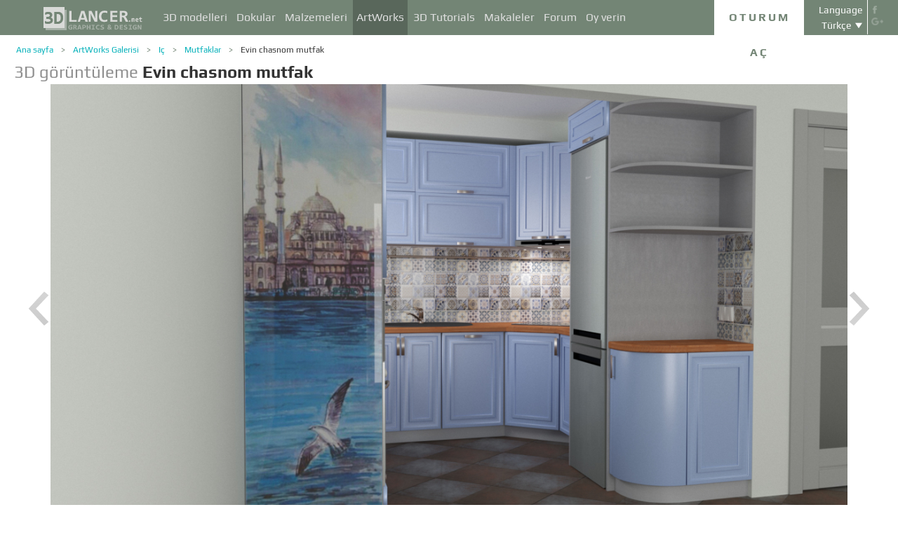

--- FILE ---
content_type: text/html; charset=UTF-8
request_url: http://3dlancer.net/tr/gallery/evin-chasnom-mutfak-4986
body_size: 16805
content:
<!DOCTYPE html> <html xmlns="http://www.w3.org/1999/xhtml" prefix="og: http://ogp.me/ns#" itemscope itemtype="http://schema.org/" lang="tr"> <head> <!--[if IE]>
        <script src="http://html5shiv.googlecode.com/svn/trunk/html5.js"></script>
<![endif]--> <title>3 boyutlu görselleştirme Evin chasnom mutfak | 3dlancer.net</title> <meta charset="utf-8"> <link rel="alternate" href="http://3dlancer.net/en/gallery/kitchen-in-a-private-house-4986" hreflang="en" /> <link rel="alternate" href="http://3dlancer.net/ru/gallery/kukhnya-v-chasnom-dome-4986" hreflang="ru" /> <link rel="alternate" href="http://3dlancer.net/uk/gallery/kukhnya-v-privatnomu-budinku-4986" hreflang="uk" /> <link rel="alternate" href="http://3dlancer.net/es/gallery/la-cocina-de-la-casa-chasnom-4986" hreflang="es" /> <link rel="alternate" href="http://3dlancer.net/de/gallery/die-kuche-im-haus-chasnom-4986" hreflang="de" /> <link rel="alternate" href="http://3dlancer.net/fr/gallery/la-cuisine-dans-la-maison-chasnom-4986" hreflang="fr" /> <link rel="alternate" href="http://3dlancer.net/it/gallery/la-cucina-nella-casa-chasnom-4986" hreflang="it" /> <link rel="alternate" href="http://3dlancer.net/tr/gallery/evin-chasnom-mutfak-4986" hreflang="tr" /> <link rel="alternate" href="http://3dlancer.net/pt/gallery/a-cozinha-no-chasnom-casa-4986" hreflang="pt" /> <link rel="alternate" href="http://3dlancer.net/hi/gallery/kitchen-in-a-private-house-4986" hreflang="hi" /> <link rel="canonical" href="http://3dlancer.net/tr/gallery/evin-chasnom-mutfak-4986"/> <meta content="3d render ➦ Evin chasnom mutfak ➦ Mutfaklar➦ 3d max ➦ corona render ➦ Klasisizm | 3dlancer.net" name="description"> <meta name="google-site-verification" content="aSux871p5t5rB_l5aBUPPZ5js9UEhNNGBqnc4xujo1A" /> <meta name="google-site-verification" content="5UR7IJHDt2K-Auog9IGuXp9dLOacA8xTz30zyJ0BpxE" /> <meta name="google-site-verification" content="LNxDJCw1yXfOixHeF8FdtE38eIq4984W1dzHgHqCOjU" /> <meta name='yandex-verification' content='6286b977bc53db4e' /> <meta name="yandex-verification" content="6286b977bc53db4e" /> <meta name="alexaVerifyID" content="af-GYgGtj0hmdkG1UPPKRML6VNo" /> <meta name="p:domain_verify" content="78e86cb631c9446e2796130a83d1e528"/> <meta name="708a04e6acb6d010490bd8285c7b0ca0" content=""> <!--[if lte IE 7]>
        <link rel="stylesheet" href="css/main-ie7.css">
<![endif]--> <link type="text/css" title="screen style" rel="stylesheet" href="http://3dlancer.net/css/main.min.css?v20180801"/> <meta property="og:title" content="Evin chasnom mutfak" /> <meta property="og:type" content="website" /> <meta property="og:url" content="http://3dlancer.net/tr/gallery/evin-chasnom-mutfak-4986" /> <meta property="og:image" content="http://3dlancer.net/upload/galleries/986/4986/kitchen-in-a-private-house-84392-xxl.jpg" /> <meta property="og:site_name" content="3dlancer.net" /> <meta property="og:description" content="7 m²lik özel ev alanında mutfak projesi. turkuaz patina ve ahşap dokulu siyah mutfak tezgahı cephelerinin - Çok son görselleştirme için durduruldu. Sizce ilgileniyor" /> <meta property="fb:app_id" content="173642189505964" /> <link rel="icon" href="http://3dlancer.net/images/favicon.png?20160427" type="image/png" /> <link rel="shortcut icon" href="http://3dlancer.net/images/favicon.png?20160427" type="image/png" /> <link rel="apple-touch-icon" href="http://3dlancer.net/images/apple-touch-icon-76x76-precomposed.png"/> <link rel="apple-touch-icon" sizes="180x180" href="http://3dlancer.net/images/apple-touch-icon-180x180-precomposed.png"/> <link rel="apple-touch-icon-precomposed" sizes="180x180" href="http://3dlancer.net/images/apple-touch-icon-180x180-precomposed.png"/> <link rel="apple-touch-icon" sizes="152x152" href="http://3dlancer.net/images/apple-touch-icon-152x152-precomposed.png"/> <link rel="apple-touch-icon-precomposed" sizes="152x152" href="http://3dlancer.net/images/apple-touch-icon-152x152-precomposed.png"/> <link rel="apple-touch-icon" sizes="120x120" href="http://3dlancer.net/images/apple-touch-icon-120x120-precomposed.png"/> <link rel="apple-touch-icon-precomposed" sizes="120x120" href="http://3dlancer.net/images/apple-touch-icon-120x120-precomposed.png"/> <link rel="apple-touch-icon" sizes="76x76" href="http://3dlancer.net/images/apple-touch-icon-76x76-precomposed.png"/> <link rel="apple-touch-icon-precomposed" sizes="76x76" href="http://3dlancer.net/images/apple-touch-icon-76x76-precomposed.png"/> <!--[if lt IE 8]>
        <script src="http://ie7-js.googlecode.com/svn/version/2.1(beta4)/IE8.js"></script>
<![endif]--> <!--[if lte IE 8]>
        <div style=' clear: both; text-align:center; position: relative;'>
            <a href="http://windows.microsoft.com/en-US/internet-explorer/products/ie/home?ocid=ie6_countdown_bannercode">
                <img src="img/ie-ru.png" height="42" width="820" alt="You are using an outdated browser. For a faster, safer browsing experience, upgrade for free today." />
            </a>
        </div>
<![endif]--> <script>(function(w,d,s,l,i){w[l]=w[l]||[];w[l].push({'gtm.start':
    new Date().getTime(),event:'gtm.js'});var f=d.getElementsByTagName(s)[0],
    j=d.createElement(s),dl=l!='dataLayer'?'&l='+l:'';j.async=true;j.src=
    'https://www.googletagmanager.com/gtm.js?id='+i+dl;f.parentNode.insertBefore(j,f);
    })(window,document,'script','dataLayer','GTM-KTDTZP');</script> <script>
        window.onerror = function(msg,script,line,col,errorObj) {
            x = new XMLHttpRequest();
            console.log('E: '+msg+". line: "+line+". col: "+col);
            console.log(errorObj);
            b = 'msg=' + msg +
              '&script=' + script+':'+line+':'+col +
              '&url=' + '/tr/gallery/evin-chasnom-mutfak-4986';
            x.open("POST", '/ajax/jsel', true);
            x.setRequestHeader('Content-Type', 'application/x-www-form-urlencoded')
            x.send(encodeURI(b));
        };
        var downloadsAvailable = 0;
        var downloadsAvailablePaid = 0;
        var languages = {"3":{"id":3,"short":"en","country":"US","long":"eng","full":"English","fullnative":"English"},"2":{"id":2,"short":"ru","country":"RU","long":"rus","full":"Russian","fullnative":"\u0420\u0443\u0441\u0441\u043a\u0438\u0439"},"4":{"id":4,"short":"uk","country":"UA","long":"ukr","full":"Ukrainian","fullnative":"\u0423\u043a\u0440\u0430\u0457\u043d\u0441\u044c\u043a\u0430"},"6":{"id":6,"short":"es","country":"ES","long":"spa","full":"Spanish","fullnative":"Espa\u00f1ol"},"5":{"id":5,"short":"de","country":"DE","long":"deu","full":"German","fullnative":"Deutsch"},"1":{"id":1,"short":"fr","country":"FR","long":"fra","full":"French","fullnative":"Fran\u00e7ais"},"7":{"id":7,"short":"it","long":"ita","full":"Italian","fullnative":"Italiano"},"8":{"id":8,"short":"tr","long":"tur","full":"Turkish","fullnative":"T\u00fcrk\u00e7e"},"9":{"id":9,"short":"pt","long":"por","full":"Portuguese","fullnative":"Portugu\u00eas"},"10":{"id":10,"short":"hi","long":"hin","full":"Hindi","fullnative":"\u0939\u093f\u0928\u094d\u0926\u0940"}};
        var lang = 'tr';
        var ln = 'tr';
        var lng = 'tur';
        var SERVER = "http://3dlancer.net/";
		var showMobile = 0;
		var userNotStatistical = 1;
        
        function issetProp(e){try{if(e.indexOf(".")>0){var t=e.split("."),n=t.shift();return n=window[n]||window.$.fn[n]||$[n],"undefined"==typeof n?!1:(t.every(function(e){return"object"!=typeof n||"undefined"==typeof n||null===n||!e in n?!1:void(n=n[e])}),!0)}return window[e]||window.$.fn[e]||$[e]}catch(o){}}function getScript(e,t,n,o,i,d,c){startTime=(new Date).getTime(),sTag=document.createElement("script"),"undefined"==typeof d&&(d=!0),sTag.async=!!d,sTag.src=e,sTag.type="text/javascript",document.getElementsByTagName("head")[0].appendChild(sTag),checkReady=function(e,t,n,o){if(issetProp(t))"undefined"==typeof o&&(o=t.indexOf("Loaded")>=0?0:100),window.setTimeout(function(){console.log(":"+e+" ("+o+")"),n&&n(),window.scriptsLoaded[e]=1;try{document.dispatchEvent(new CustomEvent("scrld"+e))}catch(t){var i=document.createEvent("CustomEvent");i.initCustomEvent("scrld"+e,!1,!1,{cmd:"blerg!"})}},o);else{if(currentTime=(new Date).getTime(),lim=2e4,currentTime-startTime>lim)return console.log(":"+e+" fails after "+lim/1e3+" sec"),window.onerror("not loaded: "+e+". after "+lim/1e3+" sec"),!window.scriptNotLoadedReported&&e.indexOf("checkads")<0&&(window.scriptNotLoadedReported=!0),void(i&&i());window.setTimeout(function(){checkReady(e,t,n,o)},20)}},checkReady(t,n,o,c)}function onScript(e,t,n){try{"undefined"==typeof n&&(n=!0),window.scriptsLoaded[e]?n?$(document).ready(function(){t()}):t():("undefined"==typeof UserAgentInfo||window.addEventListener||(UserAgentInfo.strBrowser=1),document.addEventListener?(console.log("addEventListener: "+e),document.addEventListener("scrld"+e,function(o){console.log("firing to listener: "+e),n?$(document).ready(function(){t(o)}):t(o)},!1)):document.attachEvent?(console.log("attachEvent: "+e),document.attachEvent("onscrld"+e,function(o){console.log("firing to listener: "+e),n?$(document).ready(function(){t(o)}):t(o)})):window.onerror("cant dispatch error"),window.scriptsLoaded[e]&&window.onerror(e+" loaded while setting listener"))}catch(o){window.onerror(o)}}window.scriptNotLoadedReported=!1,window.scriptsLoaded=[],getScript("/js/jquery-2.1.3.min.js","jquery","jQuery",function(){window.scriptsToLoad.forEach(function(e){getScript(e.src,e.name,e.check,e.callback,e.failure,!0,e.t)})},function(){getScript("/js/jquery-2.1.3.min.js","jquery","jQuery",function(){window.scriptsToLoad.forEach(function(e){getScript(e.src,e.name,e.check,e.callback,e.failure,!0,e.t)})})});
        
        !function(e){"use strict";var n=function(n,t,o){function i(e){return a.body?e():void setTimeout(function(){i(e)})}function r(){l.addEventListener&&l.removeEventListener("load",r),l.media=o||"all"}var d,a=e.document,l=a.createElement("link");if(t)d=t;else{var s=(a.body||a.getElementsByTagName("head")[0]).childNodes;d=s[s.length-1]}var f=a.styleSheets;l.rel="stylesheet",l.href=n,l.media="only x",i(function(){d.parentNode.insertBefore(l,t?d:d.nextSibling)});var u=function(e){for(var n=l.href,t=f.length;t--;)if(f[t].href===n)return e();setTimeout(function(){u(e)})};return l.addEventListener&&l.addEventListener("load",r),l.onloadcssdefined=u,u(r),l};"undefined"!=typeof exports?exports.loadCSS=n:e.loadCSS=n}("undefined"!=typeof global?global:this);

        onScript('jquery',function() {
            //loadCSS('http://3dlancer.net/css/main.min.css?v2016005231');
                        loadCSS('http://3dlancer.net/js/qtip/jquery.qtip.min.css');
                    });

        window.scriptsToLoad = [
            
            {name:'lazyload',check:'lazyloadLoaded',src:'http://3dlancer.net/js/lazyload/jquery.lazyload.min.js?20160706',
                callback : function() {
                                        window.lazyloadd = function(s) {
                        sl = 'img.lazyload';
                        if (s) sl = s+' '+sl;
                        $(sl).addClass('loaded').lazyload({effect:"fadeIn",skip_invisible:true,threshold:500});
                    };
                    lazyloadd();
                }
            }
            ,{name:'frontend',check:'frontendLoaded',src:'http://3dlancer.net/js/frontend.min.js?v20171006'}
            ,{name:'autolinker',check:'Autolinker',src:'http://3dlancer.net/js/Autolinker.js-master/dist/Autolinker.min.js',
                callback : function() {
                    $(document).ready(function(){autolink();});
                }
            }
                        ,{name:'qtip',check:'qtip',src:'http://3dlancer.net/js/qtip/jquery.qtip.min.js'}
                                                ,{name:'comments',check:'Comment',src:'http://3dlancer.net/js/comments.min.js?v20171006_2'}
                                    ,{name:'redactor',check:'CKEDITOR',src:'http://3dlancer.net/js/ckeditor/ckeditor.js?v20170712',t:500}
                                                            ,{name:'rangeslider',check:'rangeslider',src:'http://3dlancer.net/js/rangeslider/rangeslider.min.js?20160705'}
                                                            
            ,{name:'checkads',check:'adsPossible',src:'http://3dlancer.net/js/showads.js'}
        ];
        
            </script> <script type="application/ld+json">{"@context":"http://schema.org","@type":"BreadcrumbList","itemListElement":[{"@type":"ListItem","position":1,"item":{"@id":"3dlancer.net","name":"3dlancer.net"}},{"@type":"ListItem","position":2,"item":{"@id":"http://3dlancer.net/tr/gallery","name":"ArtWorks Galerisi"}},{"@type":"ListItem","position":3,"item":{"@id":"http://3dlancer.net/tr/gallery/ic","name":"Iç"}},{"@type":"ListItem","position":4,"item":{"@id":"http://3dlancer.net/tr/gallery/ic/mutfaklar","name":"Mutfaklar"}},{"@type":"ListItem","position":5,"item":{"@id":"http://3dlancer.net/tr/gallery/evin-chasnom-mutfak-4986","name":"Evin chasnom mutfak"}}]}</script> </head> <body > <noscript><iframe src="https://www.googletagmanager.com/ns.html?id=GTM-KTDTZP" height="0" width="0" style="display:none;visibility:hidden"></iframe></noscript> <noscript> <div class="red" style="text-align:center;font-size:40px;padding:20px;background-color:#333;">The site requires JavaScript enabled to run correctly!</div> </noscript> <div id="main_wrapper" class="logo-small"> <!---Header--> <header > <div class="nav_block"> <div class="mainWrap"> <a class="logo" href="http://3dlancer.net/tr" style="position: absolute; display: inline-block; left: 40px;"> <img src="http://3dlancer.net/images/logo_small3.png" alt="3dlancer.net" /> </a> <nav style="padding-left: 205px;"> <ul> <li class=""> <a  href="/tr/models" class="" >3D modelleri</a> <ul> <li> <a href="/tr/models" class="" >Tüm 3D modeller</a> </li> <li> <a href="/tr/freemodels" class="" >Ücretsiz 3D modeller</a> </li> <li> <a href="/tr/paidmodels" class="" >Kazanan 3D modelleri</a> </li> <li> <a href="/tr/producermodels" class="" >Üretici</a> </li> <li> <a rel="nofollow" href="/tr/models/favourite" class="" onclick="window.Frontend.offerLogIn();return false;" >&starf; Benim en sevdiğim</a> </li> <li> <a rel="nofollow" href="/tr/profile/models" class="" onclick="window.Frontend.offerLogIn();return false;" >Benim 3D modelleri</a> </li> <li> <a rel="nofollow" onclick="window.Frontend.offerLogIn();return false;" >Satın kere indirildi</a> </li> <li> <a rel="nofollow" href="/tr/models/add" class="_an_btn_addmodel_head" onclick="window.Frontend.offerLogIn();return false;" >&plus; Bir Model eklemek</a> </li> </ul> </li> <li class=""> <a  href="/tr/textures" class="" >Dokular</a> <ul> <li> <a href="/tr/freetextures" class="" >Ücretsiz</a> </li> <li> <a href="/tr/paidtextures" class="" >Ödenen</a> </li> <li> <a href="/tr/producertextures" class="" >Üretici</a> </li> <li> <a rel="nofollow" href="/tr/textures/favourite" class="" onclick="window.Frontend.offerLogIn();return false;" >&starf; Benim en sevdiğim</a> </li> <li> <a rel="nofollow" href="/tr/profile/textures" class="" onclick="window.Frontend.offerLogIn();return false;" >Benim dokular</a> </li> <li> <a rel="nofollow" href="/tr/textures/add" class="_an_btn_addtexture_head" onclick="window.Frontend.offerLogIn();return false;" >&plus; Bir doku ekleme</a> </li> </ul> </li> <li class=""> <a  href="/tr/materials" class="" >Malzemeleri</a> <ul> <li> <a rel="nofollow" href="/tr/profile/materials" class="" onclick="window.Frontend.offerLogIn();return false;" >Benim malzeme</a> </li> <li> <a rel="nofollow" href="/tr/materials/add" class="_an_btn_addmaterial_head" onclick="window.Frontend.offerLogIn();return false;" >&plus; Bir malzeme eklemek</a> </li> </ul> </li> <li class="active"> <a  href="/tr/gallery" class="" >ArtWorks</a> <ul> <li> <a href="/tr/gallery" class="" >Tüm 3D görselleştirme</a> </li> <li> <a href="http://3dlancer.net/tr/gallery/ic" class="">&cir;&nbsp;Iç</a> </li> <li> <a href="http://3dlancer.net/tr/gallery/dis" class="">&cir;&nbsp;Dış</a> </li> <li> <a href="http://3dlancer.net/tr/gallery/kisiliklerdendiler" class="">&cir;&nbsp;Kişiliklerdendiler</a> </li> <li> <a href="http://3dlancer.net/tr/gallery/tasima" class="">&cir;&nbsp;Taşıma</a> </li> <li> <a href="http://3dlancer.net/tr/gallery/3d-dunyalar" class="">&cir;&nbsp;3d dünyalar</a> </li> <li> <a href="http://3dlancer.net/tr/gallery/diger" class="">&cir;&nbsp;Diğer</a> </li> <li> <a  href="/tr/gallery/bestworks" class="" >En iyi sanat eserleri</a> </li> <li> <a rel="nofollow" href="/tr/gallery/favourite" class="" onclick="window.Frontend.offerLogIn();return false;" >★ Benim en sevdiğim</a> </li> <li> <a rel="nofollow" href="/tr/gallery/add" class="_an_btn_addartwork_head" onclick="window.Frontend.offerLogIn();return false;" >+ Bir resim eklemek</a> </li> </ul> </li> <li class=""> <a  href="/tr/lessons" class="" >3D Tutorials</a> <ul> <li> <a href="http://3dlancer.net/tr/lessons/3d-max" class="">&cir;&nbsp;3d Max</a> </li> <li> <a href="http://3dlancer.net/tr/lessons/v-ray" class="">&cir;&nbsp;V-Ray</a> </li> <li> <a href="http://3dlancer.net/tr/lessons/photoshop" class="">&cir;&nbsp;Photoshop</a> </li> <li> <a  rel="nofollow" href="/tr/lessons/add" class="_an_btn_addlesson_head" onclick="window.Frontend.offerLogIn();return false;" >&plus; Bir öğretici ekleme</a> </li> </ul> </li> <li class=""> <a  href="/tr/articles" class="" >Makaleler</a> <ul> <li> <a rel="nofollow" href="/tr/articles/add" class="_an_btn_addarticle_head" onclick="window.Frontend.offerLogIn();return false;" >&plus; Bir makale eklemek</a> </li> </ul> </li> <li class=""> <a  href="/tr/forum" class="" >Forum</a> <ul> <li> <a href="http://3dlancer.net/tr/forum/azami-3-boyutlu" class="">&cir;&nbsp;Azami 3 boyutlu</a> </li> <li> <a href="http://3dlancer.net/tr/forum/sinema-4d" class="">&cir;&nbsp;Sinema 4d</a> </li> <li> <a href="http://3dlancer.net/tr/forum/karistirici" class="">&cir;&nbsp;Karıştırıcı</a> </li> <li> <a href="http://3dlancer.net/tr/forum/serbest" class="">&cir;&nbsp;Serbest</a> </li> <li> <a href="http://3dlancer.net/tr/forum/yardim-beni-bulmak" class="">&cir;&nbsp;Yardım beni bulmak</a> </li> <li> <a href="http://3dlancer.net/tr/forum/ve-donanim-techizati" class="">&cir;&nbsp;Ve Donanım teçhizatı</a> </li> <li> <a href="http://3dlancer.net/tr/forum/toplum" class="">&cir;&nbsp;Toplum</a> </li> <li> <a  rel="nofollow" href="/tr/forum/add" class="_an_btn_addforum_head" onclick="window.Frontend.offerLogIn();return false;" >&plus; Bir yazı eklemek</a> </li> </ul> </li> <li class=""> <a  href="/tr/rating" class="" >Oy verin</a> <ul> <li> <a href="http://3dlancer.net/en/help/about-users-rating" class="" >Puan kazanmak için</a> </li> </ul> </li> </ul> </nav> <div class="profile_block"> <div class="fr socicons" style="height: 100%;"> <a style="margin-top: 7px;" target="_blank" rel="nofollow" title="facebook" href="http://www.facebook.com/3dlancer.net"><img src="http://3dlancer.net/images/socicon_white_f.png" alt="facebook" /></a> <a target="_blank" rel="nofollow" title="google+" href="https://plus.google.com/u/0/b/104990546295897927160/104990546295897927160/posts"><img src="http://3dlancer.net/images/socicon_white_g.png" alt="google plus" /></a> </div> <div class="fr" style="margin-left: 5px;"> <div class="white" style="margin: 8px 0 2px;text-align: center;">Language</div> <div class="langs"> <span style="">Türkçe</span> <ul style="background-color: #738575; color:#fff;"> <li><a href="http://3dlancer.net/en/gallery/kitchen-in-a-private-house-4986">English</a></li> <li><a href="http://3dlancer.net/ru/gallery/kukhnya-v-chasnom-dome-4986">Русский</a></li> <li><a href="http://3dlancer.net/uk/gallery/kukhnya-v-privatnomu-budinku-4986">Українська</a></li> <li><a href="http://3dlancer.net/es/gallery/la-cocina-de-la-casa-chasnom-4986">Español</a></li> <li><a href="http://3dlancer.net/de/gallery/die-kuche-im-haus-chasnom-4986">Deutsch</a></li> <li><a href="http://3dlancer.net/fr/gallery/la-cuisine-dans-la-maison-chasnom-4986">Français</a></li> <li><a href="http://3dlancer.net/it/gallery/la-cucina-nella-casa-chasnom-4986">Italiano</a></li> <li><a href="http://3dlancer.net/pt/gallery/a-cozinha-no-chasnom-casa-4986">Português</a></li> <li><a href="http://3dlancer.net/hi/gallery/kitchen-in-a-private-house-4986">हिन्दी</a></li> </ul> </div> </div> <div id="header_entry" class="entry mrt_big"> <a href="http://3dlancer.net/tr/auth" class="button">Oturum aç</a> <div class="container" > <div class="container_content"> <div class="registration"> <div style="color: rgb(123, 187, 0); margin: 0px 0px 25px 30px; font-size: 24px;">3D-grafik sitesine hoşgeldiniz - 3dlancer.net!</div> <div class="content_registr"> <a rel="nofollow" href="http://3dlancer.net/tr/registration" class="form_button _an_btn_reg_head">KAYIT</a> <form id="formreg" action="http://3dlancer.net/tr/auth" method="post" class="_an_frm_log_head"> <div class="input_block"> <input class="fl" type="text" name="email" placeholder="Email" required onkeyup="if(event.which==13)document.getElementById('formreg').submit();"/> <input class="fr" type="password" name="password" placeholder="Password" required onkeyup="if(event.which==13)document.getElementById('formreg').submit();"/> <div class="clear"></div> </div> <a rel="nofollow" class="form_button _an_btn_log_head" onclick="if (document.getElementById('formreg').checkValidity()) document.getElementById('formreg').submit();">OTURUM AÇ</a> <div class="social_icon"> <div style="color: rgb(123, 187, 0); font-size: 20px;">Sosyal ağlar üzerinden kaydolun veya giriş yapın</div> <ul> <li> <a rel="nofollow" href="http://3dlancer.net/tr/auth/vkontakte" class="_an_btn_log_head_soc_vk"> <img src="http://3dlancer.net/images/soc_vk_big.png" width="115" height="115" alt=""/> </a> </li> <li> <a rel="nofollow" href="http://3dlancer.net/tr/auth/google" class="_an_btn_log_head_soc_gg"> <img src="http://3dlancer.net/images/soc_g_big.png" width="115" height="115" alt=""/> </a> </li> <li> <a rel="nofollow" href="http://3dlancer.net/tr/auth/facebook" class="_an_btn_log_head_soc_fb"> <img src="http://3dlancer.net/images/soc_f_big.png" width="115" height="115" alt=""/> </a> </li> </ul> </div> </form> </div> <div class="info_form"> <div style="font-size: 20px;"><a rel="nofollow" href="http://3dlancer.net/tr/forgetpass">Şifrenizi mi unuttunuz?</a></div> <div class="non_mail"><a rel="nofollow" class="_an_btn_nomail" href="http://3dlancer.net/tr/confirmemail">Bir e-posta onay mektubu almadınız mı?</a></div> <div class="mail_info"> <p>Bize ulaşın:</p> <!--email_off--> <a href="mailto:info@3dlancer.net">info@3dlancer.net</a> <!--/email_off--> </div> <div class="info_site"> <a href="http://3dlancer.net/tr/help" class="big_link">Yardım</a> <a href="http://3dlancer.net/tr/help/about" class="big_link">Hakkında</a> </div> </div> </div> </div> </div> </div> <script>   
		
        onScript('jquery', function() {
            $('.entry input').focus(function() {
                var $input = $(this);
                $input.blur(function() {
                    $input.closest('.container').css('visibility','').css('opacity','');
                    $('.entry a.button').removeClass('entry_hover');
                    $('.entry a.button').css('height', '');
                });
                $input.closest('.container').css('visibility','visible').css('opacity',1);
                $('.entry a.button').addClass('entry_hover');

            });
            $('.entry').mouseleave(function() {
                if($('.entry input').is(':focus')) {
                   $('.entry a.button').css('height', '58px');  
                }
                else {
                    $('.entry a.button').css('height', ''); 
                }
            }).mouseenter(function() {
                $('.entry a.button').css('height', '');
            });
        });

    </script> <div class="clear"></div> </div> </div> <div class="clear"></div> </div> <div class="mainWrap"> </div> </header> <!---/Header--> <!---Main Content--> <section class="mainContent" id="content"> <div class="mainWrap"><div class="content_page pGalleryItem" itemscope itemtype="http://schema.org/VisualArtwork"> <meta itemprop="artform" content="3D görüntüleme" /> <meta itemprop="artMedium" content="Digital" /> <link itemprop="image" content="http://3dlancer.net/upload/galleries/986/4986/kitchen-in-a-private-house-84392-xxl.jpg" /> <meta itemprop="genre" content="Klasisizm" /> <div class="crumbs_block"> <ul class="crumbs fl"> <li><a href="http://3dlancer.net/tr" class="">Ana sayfa</a></li> <li><a href="http://3dlancer.net/tr/gallery" class="">ArtWorks Galerisi</a></li> <li><a href="http://3dlancer.net/tr/gallery/ic" class="">Iç</a></li> <li><a href="http://3dlancer.net/tr/gallery/ic/mutfaklar" class="">Mutfaklar</a></li> <li><a href="http://3dlancer.net/tr/gallery/evin-chasnom-mutfak-4986" class="black">Evin chasnom mutfak</a></li> </ul> <div class="clear"></div> </div> <h1 class="" style="font-size:24px;" itemprop="name"><span style="color:#8F8F8F;">3D görüntüleme</span> <strong itemprop="alternateName">Evin chasnom mutfak</strong> </h1> <div class=" clear_small"></div> <div id="gv-block-4986" class="gv-block gv-block-gallery"> <div id="gv-main-view-4986" class="gv-main-view" style="height:-79px;"> <img  id="gv-view-4986" src="http://3dlancer.net/upload/galleries/986/4986/kitchen-in-a-private-house-84392-xxl.jpg" title="Evin chasnom mutfak" alt="Evin chasnom mutfak in 3d max corona render resim" /> </div> <div class="gv-previews" > <div class="gv-previews-container"> <img 
                    src="http://3dlancer.net/upload/galleries/986/4986/kitchen-in-a-private-house-84392-xxs.jpg" data-gv-src-nor="http://3dlancer.net/upload/galleries/986/4986/kitchen-in-a-private-house-84392-xxl.jpg" data-gv-src-ful="http://3dlancer.net/upload/galleries/986/4986/kitchen-in-a-private-house-84392-copy.jpg" title="Evin chasnom mutfak" alt="Evin chasnom mutfak in 3d max corona render resim" onclick="getElementById('gv-view-4986').src = this.getAttribute('data-gv-src-nor');" /> <img src="http://3dlancer.net/upload/galleries/986/4986/kitchen-in-a-private-house-84393-copy.jpg" data-gv-src-nor="http://3dlancer.net/upload/galleries/986/4986/kitchen-in-a-private-house-84393-xxl.jpg" data-gv-src-ful="http://3dlancer.net/upload/galleries/986/4986/kitchen-in-a-private-house-84393-copy.jpg" title="Evin chasnom mutfak" alt="Evin chasnom mutfak in 3d max corona render resim" onclick="getElementById('gv-view-4986').src = this.getAttribute('data-gv-src-nor');" /> <img src="http://3dlancer.net/upload/galleries/986/4986/kitchen-in-a-private-house-84394-copy.jpg" data-gv-src-nor="http://3dlancer.net/upload/galleries/986/4986/kitchen-in-a-private-house-84394-xxl.jpg" data-gv-src-ful="http://3dlancer.net/upload/galleries/986/4986/kitchen-in-a-private-house-84394-copy.jpg" title="Evin chasnom mutfak" alt="Evin chasnom mutfak in 3d max corona render resim" onclick="getElementById('gv-view-4986').src = this.getAttribute('data-gv-src-nor');" /> <img src="http://3dlancer.net/upload/galleries/986/4986/kitchen-in-a-private-house-84395-copy.jpg" data-gv-src-nor="http://3dlancer.net/upload/galleries/986/4986/kitchen-in-a-private-house-84395-xxl.jpg" data-gv-src-ful="http://3dlancer.net/upload/galleries/986/4986/kitchen-in-a-private-house-84395-copy.jpg" title="Evin chasnom mutfak" alt="Evin chasnom mutfak in 3d max corona render resim" onclick="getElementById('gv-view-4986').src = this.getAttribute('data-gv-src-nor');" /> <img src="http://3dlancer.net/upload/galleries/986/4986/kitchen-in-a-private-house-84396-copy.jpg" data-gv-src-nor="http://3dlancer.net/upload/galleries/986/4986/kitchen-in-a-private-house-84396-xxl.jpg" data-gv-src-ful="http://3dlancer.net/upload/galleries/986/4986/kitchen-in-a-private-house-84396-copy.jpg" title="Evin chasnom mutfak" alt="Evin chasnom mutfak in 3d max corona render resim" onclick="getElementById('gv-view-4986').src = this.getAttribute('data-gv-src-nor');" /> <img src="http://3dlancer.net/upload/galleries/986/4986/kitchen-in-a-private-house-84397-copy.jpg" data-gv-src-nor="http://3dlancer.net/upload/galleries/986/4986/kitchen-in-a-private-house-84397-xxl.jpg" data-gv-src-ful="http://3dlancer.net/upload/galleries/986/4986/kitchen-in-a-private-house-84397-copy.jpg" title="Evin chasnom mutfak" alt="Evin chasnom mutfak in 3d max corona render resim" onclick="getElementById('gv-view-4986').src = this.getAttribute('data-gv-src-nor');" /> <img src="http://3dlancer.net/upload/galleries/986/4986/kitchen-in-a-private-house-84398-copy.jpg" data-gv-src-nor="http://3dlancer.net/upload/galleries/986/4986/kitchen-in-a-private-house-84398-xxl.jpg" data-gv-src-ful="http://3dlancer.net/upload/galleries/986/4986/kitchen-in-a-private-house-84398-copy.jpg" title="Evin chasnom mutfak" alt="Evin chasnom mutfak in 3d max corona render resim" onclick="getElementById('gv-view-4986').src = this.getAttribute('data-gv-src-nor');" /> <img src="http://3dlancer.net/upload/galleries/986/4986/kitchen-in-a-private-house-84399-copy.jpg" data-gv-src-nor="http://3dlancer.net/upload/galleries/986/4986/kitchen-in-a-private-house-84399-xxl.jpg" data-gv-src-ful="http://3dlancer.net/upload/galleries/986/4986/kitchen-in-a-private-house-84399-copy.jpg" title="Evin chasnom mutfak" alt="Evin chasnom mutfak in 3d max corona render resim" onclick="getElementById('gv-view-4986').src = this.getAttribute('data-gv-src-nor');" /> </div> </div> </div> <script>
        onScript('frontend',function() {
            GalleryViewer1 = new GalleryViewer('gv-block-4986');
        });
    </script> <div class=" clear_medium"></div> <div class="fl" style="width:930px;"> <a href="http://3dlancer.net/tr/gallery" class="fl button-tocatalog" style="padding:0 10px;" title="Katalog için">Katalog için<span class="pictogram"></span></a> <span class="fl buttonset"> <a 
        class="button-prev " href="http://3dlancer.net/tr/gallery/apartman-4987" title='Önceki Galeri "apartman" ' > <span class="pictogram"></span> </a> <a 
        class="button-next " href="http://3dlancer.net/tr/gallery/yatak-odasi-4985" title='Sonraki Galeri "Yatak odası" ' > <span class="pictogram"></span> </a> </span> <div class="marksset fr" onclick="event.stopPropagation();"> <div 
        id="share_gallery_4986" class="fl button-marks-share" > <span class="pictogram"></span> <div class="button-marks-share-menu"> <span style="width: 39px; border: 1px solid #fff; height: 1px; display: inline-block; position: absolute; left: 0px; top: -1px;"></span> <div class="fb-like" data-href="/tr/gallery/evin-chasnom-mutfak-4986" data-layout="button_count" data-action="like" data-show-faces="false" data-share="true"></div> <div class="clear_big"></div> <div id="vk-share-button"></div> <script>
                    onScript('vkshare',function() {
                        $('#vk-share-button').html(VK.Share.button({image:'http://3dlancer.net/upload/galleries/986/4986/kitchen-in-a-private-house-84392-xxl.jpg'}, {type: 'round', text: 'Опубликовать'})); 
                    });
                </script> <div class="clear"></div> </div> </div> <a itemprop="interactionStatistic" itemscope itemtype="http://schema.org/InteractionCounter" title="Yorumlar" id="comment_gallery_4986" class="fl mrl_small button-marks-comments hoverable" href="#commentset_gallery_4986" > <link itemprop="interactionType" href="http://schema.org/CommentAction" /> <span class="pictogram"></span> <div class="count" itemprop="userInteractionCount" content="0">0</div> </a> <div itemprop="interactionStatistic" itemscope itemtype="http://schema.org/InteractionCounter" title="Görünümler" id="view_gallery_4986" class="fl mrl_small button-marks-views" > <link itemprop="interactionType" href="http://schema.org/ViewAction" /> <span class="pictogram"></span> <div class="count" itemprop="userInteractionCount" content="11072">11072</div> </div> <div itemprop="interactionStatistic" itemscope itemtype="http://schema.org/InteractionCounter" data-item-id = "4986" data-item-curtype = "gallery" title="Böyle" id="like_gallery_4986" class="fl mrl_small button-marks-likes  hoverable" onclick="window.Frontend.offerLogIn();" > <link itemprop="interactionType" href="http://schema.org/LikeAction" /> <span class="pictogram"></span> <div class="count" itemprop="userInteractionCount" content="8">8</div> </div> <div itemprop="interactionStatistic" itemscope itemtype="http://schema.org/InteractionCounter" title="Favorilerime Ekle" id="favour_gallery_4986" class="fl mrl_small button-marks-favourites  hoverable" onclick="window.Frontend.offerLogIn();" > <link itemprop="interactionType" href="http://schema.org/BookmarkAction" /> <span class="pictogram"></span> <div class="count" itemprop="userInteractionCount" content="0">0</div> </div> </div> <a class="fr mrt button-vieworiginal" style="padding:0 10px;" onclick="viewOriginal();return false;">Profili orijinal</a> <div class="clear_small"></div> </div> <div class="fr"> <div class="text_center advertisement"> <script async src="//pagead2.googlesyndication.com/pagead/js/adsbygoogle.js"></script> <ins class="adsbygoogle" style="display:inline-block;width:300px;height:600px" data-ad-client="ca-pub-3109232575812668" data-ad-slot="5907333124"> </ins> <script>
            /*
            (adsbygoogle = window.adsbygoogle || []).push({});
            */
        </script> </div> </div> <div class="table" style="width:930px;"> <div class="table-cell" style="width:354px;min-height:5px;"> <div class="message_user "> <p style="color:#000;">Yazar:</p> <div class="clear_medium"></div> <div 
                            itemprop="author" itemscope itemtype="http://schema.org/Person" > <a class="fl user-image" href="http://3dlancer.net/Bobrenjatko"> <img itemprop="image" src="http://3dlancer.net/upload/avatars/428/94428/ava94428_s.jpg?1661504864" alt="" /> <span class="badge-user-online off line " title="397 gün boyunca çevrimdışı"></span> <span class="badge-user-flag "> <img title="Ukraine" alt="Ukraine" class="lazyload" data-original="http://3dlancer.net/images/flags/flags-iso/flat/16/UA.png" src="[data-uri]" /> <noscript> <img title="Ukraine" alt="Ukraine" src="http://3dlancer.net/images/flags/flags-iso/flat/16/UA.png" /> </noscript> </span> </a> <div class="info_message_user"> <div class="name_user_message" itemprop="name"><a  itemprop="url" href="http://3dlancer.net/Bobrenjatko">Bobrenjatko</a></div> <div class="star_block"> <div class="user_stars fl"> <span class="star_empty fr  " style=""> <img src="http://3dlancer.net/images/0.gif" width="18" height="18" alt="&starf;" /> </span> <span class="star_empty fr  " style=""> <img src="http://3dlancer.net/images/0.gif" width="18" height="18" alt="&starf;" /> </span> <span class="star_empty fr  " style=""> <img src="http://3dlancer.net/images/0.gif" width="18" height="18" alt="&starf;" /> </span> <span class="star_h_v fr  " style=""> <img src="http://3dlancer.net/images/0.gif" width="18" height="18" alt="&starf;" /> </span> <span class="star fr  " style=""> <img src="http://3dlancer.net/images/0.gif" width="18" height="18" alt="&starf;" /> </span> <div class="clear"></div> </div> </div> <div class="rank">SIRASI:<span>1&thinsp;555</span></div> <div class="clear"></div> </div> </div> <div class="clear"></div> </div> <div class="clear_small"></div> <div style="background-color:#f2f6f7;border-radius:5px;padding-top:9px;"> <p class="header mrl">3D-iş belirtimi:</p> <div class="clear"></div> <table id="characteristics"> <tr> <td>3D-Editör</td> <td class="right_text">3d max</td> </tr> <tr> <td>Oluşturucu</td> <td class="right_text">corona render</td> </tr> <tr> <td>Üzerinde çalışmaya harcanan zaman</td> <td class="right_text">3 дня</td> </tr> <tr> <td>Render üzerinde harcanan zaman</td> <td class="right_text">24 часа на все рендеры</td> </tr> <tr> <td>Çokgenler</td> <td class="right_text">&mdash;</td> </tr> <tr> <td>Yayın tarihi</td> <td class="right_text"> <time datetime="2018-01-15T22:51:08+02:00">2018.01.15 22:51</time> <meta itemprop="datePublished" content="2018-01-15T22:51:08+02:00"> </td> </tr> </table> </div> </div> <div class="table-cell" style="width:10px;"></div> <div class="table-cell info_gallery"> <div class="clear"></div> <div class="toautolink"> <p class="header">Açıklama:</p> <p itemprop="description">7 m²lik özel ev alanında mutfak projesi. turkuaz patina ve ahşap dokulu siyah mutfak tezgahı cephelerinin - Çok son görselleştirme için durduruldu. Sizce ilgileniyor</p> </div> <div style="position:absolute;bottom:10px;left:10px;">
                        Stil:
                                                    <span class="blue">Klasisizm</span> </div> </div> </div> <div class="fl mtp_small"> <div class="clear_small"></div> <a class="vlarge gray" href="http://3dlancer.net/Bobrenjatko/gallery">Yazarın diğer 3D görselleştirme</a> <div class="clear_small"></div> <div class="catalog-galleries authorsothers"> <a class="catalog-item" href="http://3dlancer.net/tr/gallery/dinlenme-odasi-4911" title="Dinlenme odası"> <div class="catalog-item-img" style="position:relative;"> <img class="lazyload" data-original="http://3dlancer.net/upload/galleries/911/4911/rest-room-82796-m.jpg" src="[data-uri]" alt="Dinlenme odası" /> <noscript><img src="http://3dlancer.net/upload/galleries/911/4911/rest-room-82796-m.jpg" alt="Dinlenme odası" /></noscript> <span class="gray" style="position:absolute;bottom:0;right:0;display:inline-block;background-color: #fff;padding: 1px 1px 1px 3px;"> <span > <img class="lazyload" style="height:12px;width:14px;vertical-align: bottom;" data-original="http://3dlancer.net/images/feed_comments.png" src="[data-uri]" alt="Yorumlar" /> <noscript><img style="height:12px;width:14px;vertical-align: bottom;" src="http://3dlancer.net/images/feed_comments.png" alt="Yorumlar" /></noscript>
                        &thinsp;0
                    </span> <span class="mrl_small"> <img class="lazyload" style="height:12px;width:14px;vertical-align: bottom;" data-original="http://3dlancer.net/images/feed_likes.png" src="[data-uri]" alt="Seviyor" /> <noscript><img style="height:12px;width:14px;vertical-align: bottom;" src="http://3dlancer.net/images/feed_likes.png" alt="Seviyor" /></noscript>
                        &thinsp;5
                    </span> </span> </div> </a> <a class="catalog-item" href="http://3dlancer.net/tr/gallery/bir-mutfak-gorsellestirme-5639" title="Bir mutfak görselleştirme"> <div class="catalog-item-img" style="position:relative;"> <img class="lazyload" data-original="http://3dlancer.net/upload/galleries/639/5639/visualization-of-a-kitchen-103333-m.jpg" src="[data-uri]" alt="Bir mutfak görselleştirme" /> <noscript><img src="http://3dlancer.net/upload/galleries/639/5639/visualization-of-a-kitchen-103333-m.jpg" alt="Bir mutfak görselleştirme" /></noscript> <span class="gray" style="position:absolute;bottom:0;right:0;display:inline-block;background-color: #fff;padding: 1px 1px 1px 3px;"> <span > <img class="lazyload" style="height:12px;width:14px;vertical-align: bottom;" data-original="http://3dlancer.net/images/feed_comments.png" src="[data-uri]" alt="Yorumlar" /> <noscript><img style="height:12px;width:14px;vertical-align: bottom;" src="http://3dlancer.net/images/feed_comments.png" alt="Yorumlar" /></noscript>
                        &thinsp;0
                    </span> <span class="mrl_small"> <img class="lazyload" style="height:12px;width:14px;vertical-align: bottom;" data-original="http://3dlancer.net/images/feed_likes.png" src="[data-uri]" alt="Seviyor" /> <noscript><img style="height:12px;width:14px;vertical-align: bottom;" src="http://3dlancer.net/images/feed_likes.png" alt="Seviyor" /></noscript>
                        &thinsp;7
                    </span> </span> </div> </a> <a class="catalog-item" href="http://3dlancer.net/tr/gallery/mutfak-5931" title="Mutfak"> <div class="catalog-item-img" style="position:relative;"> <img class="lazyload" data-original="http://3dlancer.net/upload/galleries/931/5931/kitchen-113044-m.jpg" src="[data-uri]" alt="Mutfak" /> <noscript><img src="http://3dlancer.net/upload/galleries/931/5931/kitchen-113044-m.jpg" alt="Mutfak" /></noscript> <span class="gray" style="position:absolute;bottom:0;right:0;display:inline-block;background-color: #fff;padding: 1px 1px 1px 3px;"> <span > <img class="lazyload" style="height:12px;width:14px;vertical-align: bottom;" data-original="http://3dlancer.net/images/feed_comments.png" src="[data-uri]" alt="Yorumlar" /> <noscript><img style="height:12px;width:14px;vertical-align: bottom;" src="http://3dlancer.net/images/feed_comments.png" alt="Yorumlar" /></noscript>
                        &thinsp;0
                    </span> <span class="mrl_small"> <img class="lazyload" style="height:12px;width:14px;vertical-align: bottom;" data-original="http://3dlancer.net/images/feed_likes.png" src="[data-uri]" alt="Seviyor" /> <noscript><img style="height:12px;width:14px;vertical-align: bottom;" src="http://3dlancer.net/images/feed_likes.png" alt="Seviyor" /></noscript>
                        &thinsp;8
                    </span> </span> </div> </a> <a class="catalog-item" href="http://3dlancer.net/tr/gallery/bahcedeki-ev-h39x4x25-m-5979" title="Bahçedeki ev h3.9x4x2.5 m"> <div class="catalog-item-img" style="position:relative;"> <img class="lazyload" data-original="http://3dlancer.net/upload/galleries/979/5979/house-in-the-garden-center-h39x4x25-m-114462-m.jpg" src="[data-uri]" alt="Bahçedeki ev h3.9x4x2.5 m" /> <noscript><img src="http://3dlancer.net/upload/galleries/979/5979/house-in-the-garden-center-h39x4x25-m-114462-m.jpg" alt="Bahçedeki ev h3.9x4x2.5 m" /></noscript> <span class="gray" style="position:absolute;bottom:0;right:0;display:inline-block;background-color: #fff;padding: 1px 1px 1px 3px;"> <span > <img class="lazyload" style="height:12px;width:14px;vertical-align: bottom;" data-original="http://3dlancer.net/images/feed_comments.png" src="[data-uri]" alt="Yorumlar" /> <noscript><img style="height:12px;width:14px;vertical-align: bottom;" src="http://3dlancer.net/images/feed_comments.png" alt="Yorumlar" /></noscript>
                        &thinsp;0
                    </span> <span class="mrl_small"> <img class="lazyload" style="height:12px;width:14px;vertical-align: bottom;" data-original="http://3dlancer.net/images/feed_likes.png" src="[data-uri]" alt="Seviyor" /> <noscript><img style="height:12px;width:14px;vertical-align: bottom;" src="http://3dlancer.net/images/feed_likes.png" alt="Seviyor" /></noscript>
                        &thinsp;2
                    </span> </span> </div> </a> </div> </div> <div class="clear"></div> <div class="text_center"> <div 
        id="commentset_gallery_4986" data-commentset-curtype="gallery" data-commentset-itemid="4986" class="commentset" style="display: inline-block;" data-commentset-order="desc" data-commentset-hierarchy="1" > <div class="commentset-toolbar"> <span class="fl xlarge">Yorumlar:
                <span id="commentset_gallery_4986_count" itemprop="commentCount" >0</span> </span> <div class="clear"></div> </div> <div 
                    data-comment-parentid="0" data-comment-level="0" style="margin-left:0px;" class="comment-item comment-new " > <div class="top"> <a class="fl name " ></a> <span class="mrl date tech"><time datetime="2026-01-18T10:51:35+02:00">Bugün 10:51</time></span> <div class="clear"></div> </div> <div class="table" style="width:100%;"> <div class="table-cell" style="width:75px;" > <a class="avatar " style="width:75px;" > <img src="http://3dlancer.net/images/avatarka.png" alt="" /> </a> </div> <div class="table-cell" style="width:20px;"></div> <div class="table-cell comment-wrap"> <div 
                    id="comment_content__" class="comment-content redactortext toautolink" > <form method="post" name="form1" action="/tr/gallery/evin-chasnom-mutfak-4986" id="form1" enctype="multipart/form-data" style="min-width:600px;width:100%;"> <textarea id="commentset_gallery_4986_newcomment_0" data-ckeditor-toolbar="Comment" class="redactor" name="content" placeholder="Bir yorum bırak..."></textarea> </form> </div> <div class="clear_small"></div> <div class="bottom"> <a class="fl green vlarge" onclick="window.Frontend.offerLogIn();">
                            Gönder
                        </a> <div class="clear"></div> </div> </div> </div> <div class="clear"></div> </div> </div> </div> <div class="clear"></div> </div> <script>
        onScript('jquery', function() {
            $(' #features-vote input').change(function() {
                $('#features-vote-save').css('visibility','visible');
            });
        });
        
        function voteFeatures(e,itemID,curtype) {
            target = e.target || e.srcElement;
            
            data = $('#features-vote-block input').serialize();
            
            ajaxSelector = ajaxStart(e);
            callajax('featuresVote',{data:data,item_id:itemID,curtype:curtype}, function(response) {
                ajaxStop(ajaxSelector,e);
                if (response.ok) {
                    $('#features-vote').remove();
                    $('#features-vote-thanks').removeClass('dn');
                }
            });
            
            
        }
        
        function viewOriginal() {
            var src = '';
            src = $('[id^=gv-block-] .gv-main-view img.gv-main-current').attr('src');
            window.open(src.replace('-xxl.','-copy.'));
        }
    </script>
</div> </section> <!---/Main Content--> <div class="appendix"></div> </div> <!---Footer--> <footer> <div class="mainWrap"> <div class="fl"> <div class="title_model">Modelleri Kategoriler:</div> <ul class="footer_menu"> <li> <a href="http://3dlancer.net/tr/models/mobilya" title="Mobilya">Mobilya</a> <span>(50094)</span> </li> <li> <a href="http://3dlancer.net/tr/models/elektronik" title="Elektronik">Elektronik</a> <span>(1450)</span> </li> <li> <a href="http://3dlancer.net/tr/models/bitkiler" title="Bitkiler">Bitkiler</a> <span>(330)</span> </li> <li> <a href="http://3dlancer.net/tr/models/kisiliklerdendiler" title="Kişiliklerdendiler">Kişiliklerdendiler</a> <span>(375)</span> </li> <li> <a href="http://3dlancer.net/tr/models/ic" title="Iç">Iç</a> <span>(72)</span> </li> </ul> <ul class="footer_menu"> <li> <a href="http://3dlancer.net/tr/models/aydinlatma" title="Aydınlatma">Aydınlatma</a> <span>(13747)</span> </li> <li> <a href="http://3dlancer.net/tr/models/ogeler-ic" title="Öğeler iç">Öğeler iç</a> <span>(10171)</span> </li> <li> <a href="http://3dlancer.net/tr/models/tasima" title="Taşıma">Taşıma</a> <span>(539)</span> </li> <li> <a href="http://3dlancer.net/tr/models/hayvanlar" title="Hayvanlar">Hayvanlar</a> <span>(112)</span> </li> </ul> <ul class="footer_menu"> <li> <a href="http://3dlancer.net/tr/models/banyo-sihhi-tesisat-wc" title="Banyo Sıhhi tesisat wc">Banyo Sıhhi tesisat wc</a> <span>(11907)</span> </li> <li> <a href="http://3dlancer.net/tr/models/aksesuarlar" title="Aksesuarlar">Aksesuarlar</a> <span>(1342)</span> </li> <li> <a href="http://3dlancer.net/tr/models/dis" title="Dış">Dış</a> <span>(1784)</span> </li> <li> <a href="http://3dlancer.net/tr/models/diger" title="Diğer">Diğer</a> <span>(2534)</span> </li> </ul> <div class="clear_medium"></div> <a href="http://3dlancer.net/tr/producers">Modellerin üreticileri</a> </div> <div class="info_footer"> <div class="info_link fl"> <ul> <li><a href="http://3dlancer.net/tr/help/contacs">Kişiler</a></li> <li><a href="http://3dlancer.net/tr/help/about">Hakkında</a></li> </ul> <div class="mail">Email: <a href="mailto:info@3dlancer.net">info@3dlancer.net</a></div> <a class="" style="color:#7BBB00;" href="http://3dlancer.net/tr/about/">Sitede reklam</a> </div> </div> <div class="fr" style="padding: 0px 15px 0px 5px;"> <div class="fr title_model">Kategoriler Sanat Galerisi:</div> <div class="clear"></div> <ul class="fr footer_menu" style="max-width:120px;width:auto;margin:0px 5px 0px 25px;"> <li> <a href="http://3dlancer.net/tr/gallery/ic">Iç</a> </li> <li> <a href="http://3dlancer.net/tr/gallery/dis">Dış</a> </li> <li> <a href="http://3dlancer.net/tr/gallery/kisiliklerdendiler">Kişiliklerdendiler</a> </li> </ul> <ul class="fr footer_menu" style="max-width:120px;width:auto;margin:0px 5px 0px 35px;"> <li> <a href="http://3dlancer.net/tr/gallery/tasima">Taşıma</a> </li> <li> <a href="http://3dlancer.net/tr/gallery/3d-dunyalar">3d dünyalar</a> </li> <li> <a href="http://3dlancer.net/tr/gallery/diger">Diğer</a> </li> </ul> </div> <div class="clear"></div> </div> </footer> <div id="popup_answer" style="display:none;" class="popup_box "> <div class="popup_box_ins"> <span onclick="window.PopUp.closepopup('popup_answer');return false;" title="" class="clos"></span> <div class="popup_title green text_center mtp noselect"></div> <div class="clear_big"></div> <div class="content text_center"> <div class="popup_message text_left" style="display:inline-block;"> <div class="popup_text"> </div> <div class="popup_buttons"> <div class="clear_big"></div> <div class="text_center"> <a class="popup-button" onclick="window.PopUp.ok('popup_answer');return false;">Tamam</a> </div> </div> </div> </div> </div> </div> <div id="popup_confirm_delete" style="display:none;" class="popup_box "> <div class="popup_box_ins"> <span onclick="window.PopUp.closepopup('popup_confirm_delete');return false;" title="" class="clos"></span> <div class="popup_title green text_center mtp noselect">Onayla</div> <div class="clear_big"></div> <div class="content text_center"> <div class="popup_message text_left" style="display:inline-block;"> <div class="popup_text">
                                                    Silmek istediğinizden emin misiniz?
                                            </div> <div class="popup_buttons"> <div class="clear_big"></div> <div class="text_center"> <a class="popup-button" onclick="window.PopUp.ok('popup_confirm_delete');return false;">Tamam</a> <a class="popup-button" onclick="window.PopUp.closepopup('popup_confirm_delete');return false;">İptal</a> </div> </div> </div> </div> </div> </div> <div id="popup_registration" style="display:none;" class="popup_box "> <div class="popup_box_ins"> <span onclick="window.PopUp.closepopup('popup_registration');return false;" title="" class="clos"></span> <div class="popup_title green text_center mtp noselect">Kayıt</div> <div class="clear_big"></div> <div class="content text_center"> <div class="popup_message text_left" style="display:inline-block;"> <div class="popup_text"> <form id="form-registration-popup" class="text_center _an_frm_reg_pop" method="POST" action="http://3dlancer.net/tr/registration" data-ajax-action="registration" onsubmit="ajaxSendForm(event,this.id);return false;" > <label for="form-registration-popup-email">E-Mail</label> <div class="clear_small"></div> <input required="required" id="form-registration-popup-email" name="email" class="inp_300 gray" style="text-align:center;font-size:20px;letter-spacing:0.5px;" type="text" placeholder="e-mail" pattern=".+@.+\..+" /> <div class="clear"></div> <span class='gray'>*E-posta onayı gerekecek</span> <div class="clear"></div> <div class="text_left mtp" style="display:inline-block;font-size:12px;">
        E-posta ile bildirim almak istiyorum:
        <div class="clear_small"></div> <input type="hidden" value="0" name="subscribe[events]" /> <input type="checkbox" value="1" name="subscribe[events]" style="vertical-align:text-bottom;" />&nbsp;Hesabımda yeni olaylar
        <div class="clear_small"></div> <input type="hidden" value="0" name="subscribe[mailings]" /> <input type="checkbox" value="1" name="subscribe[mailings]" style="vertical-align:text-bottom;" />&nbsp;3dlancer.net&apos;de yeni 3d modeller ve etkinlikler
        <div class="clear_small"></div> <input type="hidden" value="0" name="subscribe[managers]" /> <input type="checkbox" value="1" name="subscribe[managers]" style="vertical-align:text-bottom;" />&nbsp;3dlancer.net yardımcı
    </div> <div class="clear_medium"></div> <input 
        class="button green _an_btn_reg_pop" style="min-width: 150px;" type="submit" value="Katılmak" onClick="(typeof(yaCounter31367763) != 'undefined') && yaCounter31367763.reachGoal('PRStep1');return true;" onKeyPress="if (event.which == 13) ajaxSendForm(event,'form-registration-popup');return false;" /> <div class="clear_big"></div> <div> <div>Tek bir tıklama kayıt yolu ile sosyal ağ:</div> <div class="clear_big"></div> <ul class="inline"> <li> <input 
                    type="image" name="submit[socnet][facebook]" src="http://3dlancer.net/images/soc_f_little.png" width="30" height="30" title="facebook" alt="facebook" class="_an_btn_reg_pop_soc_fb" onClick="(typeof(yaCounter31367763) != 'undefined') && yaCounter31367763.reachGoal('PRStep1-FB');$(this).closest('form').removeAttr('onsubmit').find(':required,[pattern]').removeAttr('required').removeAttr('pattern');return true;" /> </li> <li> <input type="image" name="submit[socnet][google]" src="http://3dlancer.net/images/soc_g_little.png" width="30" height="30" title="google+" alt="google+" class="_an_btn_reg_pop_soc_gg" onClick="(typeof(yaCounter31367763) != 'undefined') && yaCounter31367763.reachGoal('PRStep1-G');$(this).closest('form').removeAttr('onsubmit').find(':required,[pattern]').removeAttr('required').removeAttr('pattern');return true;" /> </li> <li> <input type="image" name="submit[socnet][vkontakte]" src="http://3dlancer.net/images/soc_vk_little.png" width="30" height="30" title="vkontakte" alt="vkontakte" class="_an_btn_reg_pop_soc_vk" onClick="(typeof(yaCounter31367763) != 'undefined') && yaCounter31367763.reachGoal('PRStep1-VK');$(this).closest('form').removeAttr('onsubmit').find(':required,[pattern]').removeAttr('required').removeAttr('pattern');return true;" /> </li> </ul> </div> <div class="clear_big"></div> <a class="fl mrt_vbig" onclick="window.PopUp.showpopup('popup_login');">Oturum aç</a> <a class="fr" onclick="window.PopUp.showpopup('popup_password_recovery');">Şifre kurtarma</a> <div class="clear"></div> <a class="fr gray _an_btn_nomail" onclick="window.PopUp.showpopup('popup_registration_resend');">Alınan hiçbir posta</a> </form> </div> </div> </div> </div> </div> <div id="popup_login" style="display:none;" class="popup_box "> <div class="popup_box_ins"> <span onclick="window.PopUp.closepopup('popup_login');return false;" title="" class="clos"></span> <div class="popup_title green text_center mtp noselect">Oturum aç</div> <div class="clear_big"></div> <div class="content text_center"> <div class="popup_message text_left" style="display:inline-block;"> <div class="popup_text"> <form id="form-login-popup" class="text_center _an_frm_log_pop" method="POST" action="http://3dlancer.net/tr/auth" data-ajax-action="auth" onsubmit="ajaxSendForm(event,this.id);return false;"> <div class="clear_medium"></div> <input required="required" id="form-login-popup-email" name="email" class="inp_200" style="text-align:center;" type="text" placeholder="Email" /> <div class="clear_medium"></div> <input required="required" id="form-login-popup-password" name="password" class="inp_200" style="text-align:center;" type="password" placeholder="Password" /> <div class="clear_medium"></div> <div class="attemptsTooMuch"> </div> <div class="clear_big"></div> <input class="button green _an_btn_log_pop" type="submit" value="Oturum aç" /> <div class="clear_big"></div> <div> <div>Log In sosyal ağ üzerinden:</div> <div class="clear_big"></div> <ul class="inline"> <li> <a rel="nofollow" href="http://3dlancer.net/tr/auth/vkontakte"> <img src="http://3dlancer.net/images/soc_vk_little.png" width="30" height="30" title="vkontakte" alt="vkontakte" class="_an_btn_log_pop_soc_vk" /> </a> </li> <li> <a rel="nofollow" href="http://3dlancer.net/tr/auth/google"> <img src="http://3dlancer.net/images/soc_g_little.png" width="30" height="30" title="google+" alt="google+" class="_an_btn_log_pop_soc_gg" /> </a> </li> <li> <a rel="nofollow" href="http://3dlancer.net/tr/auth/facebook"> <img src="http://3dlancer.net/images/soc_f_little.png" width="30" height="30" title="facebook" alt="facebook" class="_an_btn_log_pop_soc_fb" /> </a> </li> </ul> </div> <div class="clear_big"></div> <a class="fl mrt_vbig" onclick="window.PopUp.showpopup('popup_registration');">Kayıt</a> <a class="fr" onclick="window.PopUp.showpopup('popup_password_recovery');">Şifre kurtarma</a> <div class="clear"></div> <a class="fr gray _an_btn_nomail" onclick="window.PopUp.showpopup('popup_registration_resend');">Alınan hiçbir posta</a> </form> </div> </div> </div> </div> </div> <div id="popup_password_recovery" style="display:none;" class="popup_box "> <div class="popup_box_ins"> <span onclick="window.PopUp.closepopup('popup_password_recovery');return false;" title="" class="clos"></span> <div class="popup_title green text_center mtp noselect">Şifre kurtarma</div> <div class="clear_big"></div> <div class="content text_center"> <div class="popup_message text_left" style="display:inline-block;"> <div class="popup_text"> <form id="form-password-recovery-popup" class="text_center" action="http://3dlancer.net/tr/forgetpass" method="POST"> <label for="form-password-recovery-popup-email">Lütfen e-posta girin:</label> <div class="clear_small"></div> <input required="required" id="form-password-recovery-popup-email" name="email" class="inp_300" style="text-align:center;" type="text" placeholder="example@example.com" /> <div class="clear_big"></div> <input class="button green" type="submit" value="Yeniden elde etmek" /> <div class="clear_big"></div> <a class="fl mrt_vbig" onclick="window.PopUp.showpopup('popup_login');">Oturum aç</a> </form> </div> </div> </div> </div> </div> <div id="popup_profile_recovery" style="display:none;" class="popup_box "> <div class="popup_box_ins"> <span onclick="window.PopUp.closepopup('popup_profile_recovery');return false;" title="" class="clos"></span> <div class="popup_title green text_center mtp noselect">Profil kurtarma</div> <div class="clear_big"></div> <div class="content text_center"> <div class="popup_message text_left" style="display:inline-block;"> <div class="popup_text"> <form id="form-profile-recovery-popup" class="text_center" method="POST" data-ajax-action="profileRecovery" onsubmit="ajaxSendForm(event,this.id);return false;"> <label for="form-profile-recovery-popup-email">Lütfen e-posta girin:</label> <div class="clear_small"></div> <input required="required" id="form-profile-recovery-popup-email" name="email" class="inp_300" style="text-align:center;" type="text" placeholder="example@example.com" /> <div class="clear_big"></div> <input class="button green" type="submit" value="Yeniden elde etmek" /> <div class="clear_big"></div> <a class="fl mrt_vbig" onclick="window.PopUp.showpopup('popup_login');">Oturum aç</a> <a class="fr" onclick="window.PopUp.showpopup('popup_password_recovery');">Şifre kurtarma</a> </form> </div> </div> </div> </div> </div> <div id="popup_registration_resend" style="display:none;" class="popup_box "> <div class="popup_box_ins"> <span onclick="window.PopUp.closepopup('popup_registration_resend');return false;" title="" class="clos"></span> <div class="popup_title green text_center mtp noselect">Alınan hiçbir posta</div> <div class="clear_big"></div> <div class="content text_center"> <div class="popup_message text_left" style="display:inline-block;"> <div class="popup_text"> <form id="form-registration-resend-popup" class="text_center" action="http://3dlancer.net/tr/confirmemail" method="POST"> <label for="form-registration-resend-popup-email">Lütfen e-posta girin:</label> <div class="clear_small"></div> <input required="required" id="form-registration-resend-popup-email" name="email" class="inp_300" style="text-align:center;" type="text" placeholder="example@example.com" /> <div class="clear_big"></div> <input class="button green" type="submit" value="Yeni bir tane almak" /> <div class="clear_big"></div> <a class="fl mrt_vbig" onclick="window.PopUp.showpopup('popup_login');">Oturum aç</a> </form> </div> </div> </div> </div> </div> <script type="text/javascript">
                onScript('redactor',function() {
            $('textarea.redactor').each(function(){toredactor(this);});
        });
                
        function toredactor(obj) {
            var attr = $(obj).attr('data-ckeditor-toolbar');
            height = '200px';
            if (attr && (attr === 'Text' || attr === 'Comment' || attr === 'Reply') ) {
                toolbar = attr;
                if (attr === 'Comment') height = '130px';
            } else if (toolbar !== 'Full') {
                toolbar = 'Text';
            }
            CKEDITOR.replace( $(obj).attr('id'), {
                height:  height,
                language: lang,
                uiColor : '#ffffff',
                filebrowserImageUploadUrl : '/ajax/uploadTempPicture?r',
                toolbar : toolbar,
                smiley_images : ['angel_smile.png','angry_smile.png','broken_heart.png','confused_smile.png','cry_smile.png','devil_smile.png','embaressed_smile.gif','embarrassed_smile.png','envelope.png','heart.png','kiss.png','lightbulb.png','omg_smile.png','regular_smile.png','sad_smile.png','shades_smile.png','teeth_smile.png','thumbs_down.png','thumbs_up.png','tongue_smile.png','tounge_smile.gif','whatchutalkingabout_smile.png','wink_smile.png'],
                smiley_descriptions : ['Angel smile','Angry smile','Broken heart','Confused smile','Cry smile','Devil smile','Embaressed smile','Embarrassed smile','Envelope','Heart','Kiss','Lightbulb','Omg smile','Regular smile','Sad smile','Shades smile','Teeth smile','Thumbs down','Thumbs up','Tongue smile','Tounge smile','Whatchutalkingabout smile','Wink smile']
            } );
        }
        
        
    </script> <div id="popup_translate_content" style="display:none;" class="popup_box "> <div class="popup_box_ins"> <span onclick="window.PopUp.closepopup('popup_translate_content');return false;" title="" class="clos"></span> <div class="popup_title green text_center mtp noselect">Çeviri geliştirmek</div> <div class="clear_big"></div> <div class="content text_center"> <div class="popup_message text_left" style="display:inline-block;"> <div class="popup_text"> <div id="form-popup_translate_content" data-ajax-action="modeledit"> <input type="hidden" name="id" value="" /> <input type="hidden" name="curtype" value="" /> <div id="price-block" style="display:none;">
            Price:
            <label lang="en-US"> <input type="number" step="0.01" min="1.49" placeholder="1.49" name="price" class="inp_70 mrl" /> USD
            </label> <div class="clear_big"></div> <div class="clear_big"></div> </div> <div class="buttons-ln"> <span 
                    class="button ln-en " onclick="$('[id^=form-popup_translate_content-title-]').hide();$('#form-popup_translate_content-title-en').show();$('#form-popup_translate_content .buttons-ln .button').removeClass('gray');$(this).addClass('gray');" >en<span class="asterisk" title="original"> *</span></span> <span 
                    class="button ln-ru " onclick="$('[id^=form-popup_translate_content-title-]').hide();$('#form-popup_translate_content-title-ru').show();$('#form-popup_translate_content .buttons-ln .button').removeClass('gray');$(this).addClass('gray');" >ru<span class="asterisk" title="original"> *</span></span> <span 
                    class="button ln-uk " onclick="$('[id^=form-popup_translate_content-title-]').hide();$('#form-popup_translate_content-title-uk').show();$('#form-popup_translate_content .buttons-ln .button').removeClass('gray');$(this).addClass('gray');" >uk<span class="asterisk" title="original"> *</span></span> <span 
                    class="button ln-es " onclick="$('[id^=form-popup_translate_content-title-]').hide();$('#form-popup_translate_content-title-es').show();$('#form-popup_translate_content .buttons-ln .button').removeClass('gray');$(this).addClass('gray');" >es<span class="asterisk" title="original"> *</span></span> <span 
                    class="button ln-de " onclick="$('[id^=form-popup_translate_content-title-]').hide();$('#form-popup_translate_content-title-de').show();$('#form-popup_translate_content .buttons-ln .button').removeClass('gray');$(this).addClass('gray');" >de<span class="asterisk" title="original"> *</span></span> <span 
                    class="button ln-fr " onclick="$('[id^=form-popup_translate_content-title-]').hide();$('#form-popup_translate_content-title-fr').show();$('#form-popup_translate_content .buttons-ln .button').removeClass('gray');$(this).addClass('gray');" >fr<span class="asterisk" title="original"> *</span></span> <span 
                    class="button ln-it " onclick="$('[id^=form-popup_translate_content-title-]').hide();$('#form-popup_translate_content-title-it').show();$('#form-popup_translate_content .buttons-ln .button').removeClass('gray');$(this).addClass('gray');" >it<span class="asterisk" title="original"> *</span></span> <span 
                    class="button ln-tr gray" onclick="$('[id^=form-popup_translate_content-title-]').hide();$('#form-popup_translate_content-title-tr').show();$('#form-popup_translate_content .buttons-ln .button').removeClass('gray');$(this).addClass('gray');" >tr<span class="asterisk" title="original"> *</span></span> <span 
                    class="button ln-pt " onclick="$('[id^=form-popup_translate_content-title-]').hide();$('#form-popup_translate_content-title-pt').show();$('#form-popup_translate_content .buttons-ln .button').removeClass('gray');$(this).addClass('gray');" >pt<span class="asterisk" title="original"> *</span></span> <span 
                    class="button ln-hi " onclick="$('[id^=form-popup_translate_content-title-]').hide();$('#form-popup_translate_content-title-hi').show();$('#form-popup_translate_content .buttons-ln .button').removeClass('gray');$(this).addClass('gray');" >hi<span class="asterisk" title="original"> *</span></span> </div> <div class="clear_big"></div> <div id="form-popup_translate_content-title-en" style="display:none;"> <input 
                        placeholder="Başlık" type="text" name="title[en]" class="fl" /> <div class="clear_small"></div> <textarea 
                        placeholder="Açıklama"
                        name="content[en]" 
                        rows="10" 
                        class="fr"
                        >                    </textarea> <div class="clear_small"></div> </div> <div id="form-popup_translate_content-title-ru" style="display:none;"> <input 
                        placeholder="Başlık" type="text" name="title[ru]" class="fl" /> <div class="clear_small"></div> <textarea 
                        placeholder="Açıklama"
                        name="content[ru]" 
                        rows="10" 
                        class="fr"
                        >                    </textarea> <div class="clear_small"></div> </div> <div id="form-popup_translate_content-title-uk" style="display:none;"> <input 
                        placeholder="Başlık" type="text" name="title[uk]" class="fl" /> <div class="clear_small"></div> <textarea 
                        placeholder="Açıklama"
                        name="content[uk]" 
                        rows="10" 
                        class="fr"
                        >                    </textarea> <div class="clear_small"></div> </div> <div id="form-popup_translate_content-title-es" style="display:none;"> <input 
                        placeholder="Başlık" type="text" name="title[es]" class="fl" /> <div class="clear_small"></div> <textarea 
                        placeholder="Açıklama"
                        name="content[es]" 
                        rows="10" 
                        class="fr"
                        >                    </textarea> <div class="clear_small"></div> </div> <div id="form-popup_translate_content-title-de" style="display:none;"> <input 
                        placeholder="Başlık" type="text" name="title[de]" class="fl" /> <div class="clear_small"></div> <textarea 
                        placeholder="Açıklama"
                        name="content[de]" 
                        rows="10" 
                        class="fr"
                        >                    </textarea> <div class="clear_small"></div> </div> <div id="form-popup_translate_content-title-fr" style="display:none;"> <input 
                        placeholder="Başlık" type="text" name="title[fr]" class="fl" /> <div class="clear_small"></div> <textarea 
                        placeholder="Açıklama"
                        name="content[fr]" 
                        rows="10" 
                        class="fr"
                        >                    </textarea> <div class="clear_small"></div> </div> <div id="form-popup_translate_content-title-it" style="display:none;"> <input 
                        placeholder="Başlık" type="text" name="title[it]" class="fl" /> <div class="clear_small"></div> <textarea 
                        placeholder="Açıklama"
                        name="content[it]" 
                        rows="10" 
                        class="fr"
                        >                    </textarea> <div class="clear_small"></div> </div> <div id="form-popup_translate_content-title-tr" > <input placeholder="Başlık" type="text" name="title[tr]" class="fl" /> <div class="clear_small"></div> <textarea 
                        placeholder="Açıklama"
                        name="content[tr]" 
                        rows="10" 
                        class="fr"
                        >                    </textarea> <div class="clear_small"></div> </div> <div id="form-popup_translate_content-title-pt" style="display:none;"> <input 
                        placeholder="Başlık" type="text" name="title[pt]" class="fl" /> <div class="clear_small"></div> <textarea 
                        placeholder="Açıklama"
                        name="content[pt]" 
                        rows="10" 
                        class="fr"
                        >                    </textarea> <div class="clear_small"></div> </div> <div id="form-popup_translate_content-title-hi" style="display:none;"> <input 
                        placeholder="Başlık" type="text" name="title[hi]" class="fl" /> <div class="clear_small"></div> <textarea 
                        placeholder="Açıklama"
                        name="content[hi]" 
                        rows="10" 
                        class="fr"
                        >                    </textarea> <div class="clear_small"></div> </div> <div class="clear_big"></div> <div class="text_center"> <span class="button green" onclick="ajaxSendForm(event,'form-popup_translate_content');" style="cursor:pointer;">Teklif etmek</span> </div> </div> </div> </div> </div> </div> </div> <script>
    onScript('frontend',function() {
        $(window).resize(function() {
            window.PopUp.resize();
        });
        if (hash = window.location.hash) {
            if (hash.indexOf('buy_downloads') >= 0) {
                window.PopUp.showpopup('popup_downloads_buy');
                if (hash.indexOf('buy_downloads_code_') >= 0) {
                    code = hash.split('_');
                    code = code[code.length-1];
                    $('#popup_downloads_buy input[name=promocode]').val(code).change();
                }
                return;
            }
        }
    });
    
    onScript('jquery',function() {
        if (hash = window.location.hash) {
            hash = hash.substr(1);
            if (hash == '_=_') return;
            $anchor = $('#'+hash);
            if (!$anchor.length) {
                $anchor = $('a[name="'+hash+'"]');
            }
            if ($anchor.length) {
                if ($anchor.height() < 200) $anchor.css('background-color','rgb(233, 250, 255)');
                offset = Math.round($anchor.offset().top - $(window).height() * 0.3);
                if (offset < 0) offset = 30;
                //window.location.replace(('' + window.location).split('#')[0]+'#');
                history.replaceState(undefined, undefined, " ");
               // removeHash();
                $(window).scrollTop(offset);
                setTimeout(function() {$anchor.css('background-color','rgb(255, 255, 255)');},3000, function() {delete $anchor, hash, offset;});
            }
        }
    });
</script> <!---/Footer--> <div id="popup_propose_filter" style="display:none;" class="popup_box "> <div class="popup_box_ins"> <span onclick="window.PopUp.closepopup('popup_propose_filter');return false;" title="" class="clos"></span> <div class="popup_title green text_center mtp noselect">Teklif etmek bir filtre</div> <div class="clear_big"></div> <div class="content text_center"> <div class="popup_message text_left" style="display:inline-block;"> <div class="popup_text"> <div id="form-popup_propose_filter" data-ajax-action="proposeFilter"> <input class="notclearable" type="hidden" name="category" value="" /> <input class="notclearable" type="hidden" name="page" value="/tr/gallery/evin-chasnom-mutfak-4986" /> <label>
        Bir filtre veya bir özellik sunuyor<br>bizim filtrelerini görmek istiyorum:<br/> <textarea class="mtp_small" name="propose-filter-text" rows="10" required></textarea> </label> <div class="clear_big"></div> <div class="clear_big"></div> <div class="text_center"> <span class="button green" onclick="if ($('[name=propose-filter-text]').val().trim()) ajaxSendForm(event,'form-popup_propose_filter');" style="cursor:pointer;">Gönder</span> </div> </div> <div class="clear_big"></div> </div> </div> </div> </div> </div> <!--for share button--> <div id="fb-root"></div> <script>(function(d, s, id) {
  var js, fjs = d.getElementsByTagName(s)[0];
  if (d.getElementById(id)) return;
  js = d.createElement(s); js.id = id;
  js.src = "//connect.facebook.net/en_US/sdk.js#xfbml=1&version=v2.5";
  fjs.parentNode.insertBefore(js, fjs);
}(document, 'script', 'facebook-jssdk'));</script> <script>
        function ckeditorOnLoad(event) {
            textareaId = event.editor.name;
            editorId = 'cke_'+event.editor.name;
            $iframe = $('#'+editorId+' iframe.cke_wysiwyg_frame');
            $cont = $iframe.contents(); 
            $html = $cont.find('.cke_editable');
            
            $('#'+editorId+' .cke_contents').css('background-color','#fff');
            
            $cont.find('body').css('background-color','transparent');
            delete $cont;
            delete $iframe;
            $placeholder = 0;
            if ($('#'+textareaId+'').attr('placeholder')) {
                $placeholder = $('<span></span>');
                $placeholder
                        .css('color','#ccc')
                        .css('position','absolute')
                        .css('top','20px')
                        .css('left','20px')
                        .html($('#'+textareaId+'').attr('placeholder'));
                $('#'+editorId+' .cke_contents.cke_reset').css('position','relative').prepend($placeholder);
                $placeholder.click(function() {event.editor.focus();});
            }
                        $html.focus(function(){
                window.Frontend.offerLogIn();
            });
            delete $html;
                    }
        
        onScript('jquery',function (){
            
            setTimeout(function(){
                var ads = 0;
                var height = null;
                var $advertisement = jQuery('.advertisement');
                if ($advertisement.length) {
                    var ads = $advertisement.eq(0).html().trim() ? 1 : 0;
                    var height = $advertisement.eq(0).height();
                }
                var adblock = (typeof adsPossible === 'undefined') ? 1 : 0;
                if(!adblock && ads && height !== null && height < 14){adblock = 1;}
                                            }, 1000);
				
			
			jQuery('a[href^="http"]').not('a[href*="'+SERVER+'"]').each(function() {
				var $this = jQuery(this);
				$this.attr('target','_blank');
				$this.click(function() {
                    //TODO flush this off in ajax_controller.php
					jQuery.post('/'+lang+'/ajax/index',{f:'outbound', page:window.location.href, link:$this.attr('href'), hash:'', producer:$this.attr('producer')});
				});
			});  
		
        });
    </script> <script>
			onScript('qtip',function(){

                $('.button-marks-likes').each(function() {
                    $this = $(this);
                    if ($this.find('.count').length && parseInt($this.find('.count').html()) > 0) {
                       item_id = $this.attr('data-item-id');
                       item_curtype = $this.attr('data-item-curtype');
                       button_id = $this.attr('id');
                        $this.qtip({
                            content: {
                                text: function(event, api) {
                                    window.Frontend.getLikes(button_id, item_id, item_curtype, function(content) {
                                        api.set('content.text', content);
                                        api.set('show.delay', 500);
                                    });
                                    return 'Loading...';
                                }
                            },
                            position: {
                                at: 'bottom center',
                                viewport: $(window)
                            },
                            style: { classes: 'qtip-rounded qtip-shadow qtip-light qtip-marks-usesrs' },
                            show: {
                                delay: 1000
                            },
                            hide: {
                                delay: 500,
                                fixed: true
                            }
                        });
                    }
                });
			});
                
			onScript('jquery',function(){
                jQuery('.text-forumitems img, .text-forum-replies img,.text-forumreplies img,.text-lessons img, .text-articles img, .comment-content img').each(function() {
                    var $this = jQuery(this);
                    $this.click(
                        function(e){
                            e.preventDefault();
                            e.stopPropagation();
                            jQuery('#overlay_bg').detach();
                            var $overlay = $('<div id="overlay_bg" style="position: fixed; z-index: 100; background-color: #000; filter: alpha(opacity=60); moz-opacity: 0.6; opacity: 0.6; top: 0px; left: 0px; width: 100%; height: 100%;"></div>');
                            var $full = $('<div></div>');
                            $full.css('position','fixed')
                                    .css('display', 'table-cell')
                                    .css('vertical-align', 'middle')
                                    .css('z-index', 9999)
                                    .css('top', 0)
                                    .css('left', 0)
                                    .css('height', '100%')
                                    .css('width', '100%')
                                    .css('text-align', 'center');
                            $full.html($this.clone()
                                .css('max-width',$(window).width()-20)
                                .css('max-height',$(window).height()-60)
                                .css('margin-top',50)
                                .css('width','auto')
                                .css('height','auto')
                        );
                            $full.click(function(){$(this).detach();$('#overlay_bg').detach();});
                            $('body').append($overlay).append($full);

                        }
                    );
                });
			});
		</script> <script>
        onScript("frontend", function() {
            setTimeout(function() {
                $(".adsbygoogle[data-ad-slot]").each(function() {
                    $this = $(this);
                    if ($this.html().trim() == '') {
                        (adsbygoogle = window.adsbygoogle || []).push({});
                    }
                });
            },200);
        });
    </script> <!-- Yandex.Metrika counter --> <script type="text/javascript" >
            (function (d, w, c) {
                (w[c] = w[c] || []).push(function() {
                    try {
                        w.yaCounter31367763 = new Ya.Metrika2({
                            id:31367763,
                            clickmap:true,
                            trackLinks:true,
                            accurateTrackBounce:true,
                            webvisor:true
                        });
                    } catch(e) { }
                });

                var n = d.getElementsByTagName("script")[0],
                    s = d.createElement("script"),
                    f = function () { n.parentNode.insertBefore(s, n); };
                s.type = "text/javascript";
                s.async = true;
                s.src = "https://mc.yandex.ru/metrika/tag.js";

                if (w.opera == "[object Opera]") {
                    d.addEventListener("DOMContentLoaded", f, false);
                } else { f(); }
            })(document, window, "yandex_metrika_callbacks2");
        </script> <noscript><div><img src="https://mc.yandex.ru/watch/31367763" style="position:absolute; left:-9999px;" alt="" /></div></noscript> <!-- /Yandex.Metrika counter --> </body> </html>

--- FILE ---
content_type: text/html; charset=utf-8
request_url: https://www.google.com/recaptcha/api2/aframe
body_size: 268
content:
<!DOCTYPE HTML><html><head><meta http-equiv="content-type" content="text/html; charset=UTF-8"></head><body><script nonce="gZuSlXXAyhngNwDv5OJ5SQ">/** Anti-fraud and anti-abuse applications only. See google.com/recaptcha */ try{var clients={'sodar':'https://pagead2.googlesyndication.com/pagead/sodar?'};window.addEventListener("message",function(a){try{if(a.source===window.parent){var b=JSON.parse(a.data);var c=clients[b['id']];if(c){var d=document.createElement('img');d.src=c+b['params']+'&rc='+(localStorage.getItem("rc::a")?sessionStorage.getItem("rc::b"):"");window.document.body.appendChild(d);sessionStorage.setItem("rc::e",parseInt(sessionStorage.getItem("rc::e")||0)+1);localStorage.setItem("rc::h",'1768726301618');}}}catch(b){}});window.parent.postMessage("_grecaptcha_ready", "*");}catch(b){}</script></body></html>